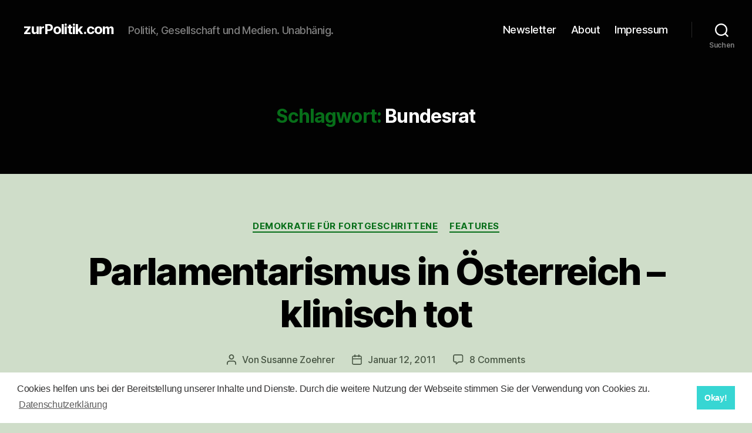

--- FILE ---
content_type: text/html; charset=UTF-8
request_url: https://zurpolitik.com/tag/bundesrat/
body_size: 16416
content:
<!DOCTYPE html>

<html class="no-js" lang="de">

	<head>

		<meta charset="UTF-8">
		<meta name="viewport" content="width=device-width, initial-scale=1.0">

		<link rel="profile" href="https://gmpg.org/xfn/11">

		<title>Bundesrat &#8211; zurPolitik.com</title>
<meta name='robots' content='max-image-preview:large' />
	<style>img:is([sizes="auto" i], [sizes^="auto," i]) { contain-intrinsic-size: 3000px 1500px }</style>
	<link rel="alternate" type="application/rss+xml" title="zurPolitik.com &raquo; Feed" href="https://zurpolitik.com/feed/" />
<link rel="alternate" type="application/rss+xml" title="zurPolitik.com &raquo; Kommentar-Feed" href="https://zurpolitik.com/comments/feed/" />
<link rel="alternate" type="application/rss+xml" title="zurPolitik.com &raquo; Schlagwort-Feed zu Bundesrat" href="https://zurpolitik.com/tag/bundesrat/feed/" />
<script>
window._wpemojiSettings = {"baseUrl":"https:\/\/s.w.org\/images\/core\/emoji\/16.0.1\/72x72\/","ext":".png","svgUrl":"https:\/\/s.w.org\/images\/core\/emoji\/16.0.1\/svg\/","svgExt":".svg","source":{"concatemoji":"https:\/\/zurpolitik.com\/wp-includes\/js\/wp-emoji-release.min.js?ver=6.8.3"}};
/*! This file is auto-generated */
!function(s,n){var o,i,e;function c(e){try{var t={supportTests:e,timestamp:(new Date).valueOf()};sessionStorage.setItem(o,JSON.stringify(t))}catch(e){}}function p(e,t,n){e.clearRect(0,0,e.canvas.width,e.canvas.height),e.fillText(t,0,0);var t=new Uint32Array(e.getImageData(0,0,e.canvas.width,e.canvas.height).data),a=(e.clearRect(0,0,e.canvas.width,e.canvas.height),e.fillText(n,0,0),new Uint32Array(e.getImageData(0,0,e.canvas.width,e.canvas.height).data));return t.every(function(e,t){return e===a[t]})}function u(e,t){e.clearRect(0,0,e.canvas.width,e.canvas.height),e.fillText(t,0,0);for(var n=e.getImageData(16,16,1,1),a=0;a<n.data.length;a++)if(0!==n.data[a])return!1;return!0}function f(e,t,n,a){switch(t){case"flag":return n(e,"\ud83c\udff3\ufe0f\u200d\u26a7\ufe0f","\ud83c\udff3\ufe0f\u200b\u26a7\ufe0f")?!1:!n(e,"\ud83c\udde8\ud83c\uddf6","\ud83c\udde8\u200b\ud83c\uddf6")&&!n(e,"\ud83c\udff4\udb40\udc67\udb40\udc62\udb40\udc65\udb40\udc6e\udb40\udc67\udb40\udc7f","\ud83c\udff4\u200b\udb40\udc67\u200b\udb40\udc62\u200b\udb40\udc65\u200b\udb40\udc6e\u200b\udb40\udc67\u200b\udb40\udc7f");case"emoji":return!a(e,"\ud83e\udedf")}return!1}function g(e,t,n,a){var r="undefined"!=typeof WorkerGlobalScope&&self instanceof WorkerGlobalScope?new OffscreenCanvas(300,150):s.createElement("canvas"),o=r.getContext("2d",{willReadFrequently:!0}),i=(o.textBaseline="top",o.font="600 32px Arial",{});return e.forEach(function(e){i[e]=t(o,e,n,a)}),i}function t(e){var t=s.createElement("script");t.src=e,t.defer=!0,s.head.appendChild(t)}"undefined"!=typeof Promise&&(o="wpEmojiSettingsSupports",i=["flag","emoji"],n.supports={everything:!0,everythingExceptFlag:!0},e=new Promise(function(e){s.addEventListener("DOMContentLoaded",e,{once:!0})}),new Promise(function(t){var n=function(){try{var e=JSON.parse(sessionStorage.getItem(o));if("object"==typeof e&&"number"==typeof e.timestamp&&(new Date).valueOf()<e.timestamp+604800&&"object"==typeof e.supportTests)return e.supportTests}catch(e){}return null}();if(!n){if("undefined"!=typeof Worker&&"undefined"!=typeof OffscreenCanvas&&"undefined"!=typeof URL&&URL.createObjectURL&&"undefined"!=typeof Blob)try{var e="postMessage("+g.toString()+"("+[JSON.stringify(i),f.toString(),p.toString(),u.toString()].join(",")+"));",a=new Blob([e],{type:"text/javascript"}),r=new Worker(URL.createObjectURL(a),{name:"wpTestEmojiSupports"});return void(r.onmessage=function(e){c(n=e.data),r.terminate(),t(n)})}catch(e){}c(n=g(i,f,p,u))}t(n)}).then(function(e){for(var t in e)n.supports[t]=e[t],n.supports.everything=n.supports.everything&&n.supports[t],"flag"!==t&&(n.supports.everythingExceptFlag=n.supports.everythingExceptFlag&&n.supports[t]);n.supports.everythingExceptFlag=n.supports.everythingExceptFlag&&!n.supports.flag,n.DOMReady=!1,n.readyCallback=function(){n.DOMReady=!0}}).then(function(){return e}).then(function(){var e;n.supports.everything||(n.readyCallback(),(e=n.source||{}).concatemoji?t(e.concatemoji):e.wpemoji&&e.twemoji&&(t(e.twemoji),t(e.wpemoji)))}))}((window,document),window._wpemojiSettings);
</script>
<style id='wp-emoji-styles-inline-css'>

	img.wp-smiley, img.emoji {
		display: inline !important;
		border: none !important;
		box-shadow: none !important;
		height: 1em !important;
		width: 1em !important;
		margin: 0 0.07em !important;
		vertical-align: -0.1em !important;
		background: none !important;
		padding: 0 !important;
	}
</style>
<link rel='stylesheet' id='wp-block-library-css' href='https://zurpolitik.com/wp-includes/css/dist/block-library/style.min.css?ver=6.8.3' media='all' />
<style id='classic-theme-styles-inline-css'>
/*! This file is auto-generated */
.wp-block-button__link{color:#fff;background-color:#32373c;border-radius:9999px;box-shadow:none;text-decoration:none;padding:calc(.667em + 2px) calc(1.333em + 2px);font-size:1.125em}.wp-block-file__button{background:#32373c;color:#fff;text-decoration:none}
</style>
<style id='global-styles-inline-css'>
:root{--wp--preset--aspect-ratio--square: 1;--wp--preset--aspect-ratio--4-3: 4/3;--wp--preset--aspect-ratio--3-4: 3/4;--wp--preset--aspect-ratio--3-2: 3/2;--wp--preset--aspect-ratio--2-3: 2/3;--wp--preset--aspect-ratio--16-9: 16/9;--wp--preset--aspect-ratio--9-16: 9/16;--wp--preset--color--black: #000000;--wp--preset--color--cyan-bluish-gray: #abb8c3;--wp--preset--color--white: #ffffff;--wp--preset--color--pale-pink: #f78da7;--wp--preset--color--vivid-red: #cf2e2e;--wp--preset--color--luminous-vivid-orange: #ff6900;--wp--preset--color--luminous-vivid-amber: #fcb900;--wp--preset--color--light-green-cyan: #7bdcb5;--wp--preset--color--vivid-green-cyan: #00d084;--wp--preset--color--pale-cyan-blue: #8ed1fc;--wp--preset--color--vivid-cyan-blue: #0693e3;--wp--preset--color--vivid-purple: #9b51e0;--wp--preset--color--accent: #076e19;--wp--preset--color--primary: #000000;--wp--preset--color--secondary: #475543;--wp--preset--color--subtle-background: #a5c19e;--wp--preset--color--background: #cfddc9;--wp--preset--gradient--vivid-cyan-blue-to-vivid-purple: linear-gradient(135deg,rgba(6,147,227,1) 0%,rgb(155,81,224) 100%);--wp--preset--gradient--light-green-cyan-to-vivid-green-cyan: linear-gradient(135deg,rgb(122,220,180) 0%,rgb(0,208,130) 100%);--wp--preset--gradient--luminous-vivid-amber-to-luminous-vivid-orange: linear-gradient(135deg,rgba(252,185,0,1) 0%,rgba(255,105,0,1) 100%);--wp--preset--gradient--luminous-vivid-orange-to-vivid-red: linear-gradient(135deg,rgba(255,105,0,1) 0%,rgb(207,46,46) 100%);--wp--preset--gradient--very-light-gray-to-cyan-bluish-gray: linear-gradient(135deg,rgb(238,238,238) 0%,rgb(169,184,195) 100%);--wp--preset--gradient--cool-to-warm-spectrum: linear-gradient(135deg,rgb(74,234,220) 0%,rgb(151,120,209) 20%,rgb(207,42,186) 40%,rgb(238,44,130) 60%,rgb(251,105,98) 80%,rgb(254,248,76) 100%);--wp--preset--gradient--blush-light-purple: linear-gradient(135deg,rgb(255,206,236) 0%,rgb(152,150,240) 100%);--wp--preset--gradient--blush-bordeaux: linear-gradient(135deg,rgb(254,205,165) 0%,rgb(254,45,45) 50%,rgb(107,0,62) 100%);--wp--preset--gradient--luminous-dusk: linear-gradient(135deg,rgb(255,203,112) 0%,rgb(199,81,192) 50%,rgb(65,88,208) 100%);--wp--preset--gradient--pale-ocean: linear-gradient(135deg,rgb(255,245,203) 0%,rgb(182,227,212) 50%,rgb(51,167,181) 100%);--wp--preset--gradient--electric-grass: linear-gradient(135deg,rgb(202,248,128) 0%,rgb(113,206,126) 100%);--wp--preset--gradient--midnight: linear-gradient(135deg,rgb(2,3,129) 0%,rgb(40,116,252) 100%);--wp--preset--font-size--small: 18px;--wp--preset--font-size--medium: 20px;--wp--preset--font-size--large: 26.25px;--wp--preset--font-size--x-large: 42px;--wp--preset--font-size--normal: 21px;--wp--preset--font-size--larger: 32px;--wp--preset--spacing--20: 0.44rem;--wp--preset--spacing--30: 0.67rem;--wp--preset--spacing--40: 1rem;--wp--preset--spacing--50: 1.5rem;--wp--preset--spacing--60: 2.25rem;--wp--preset--spacing--70: 3.38rem;--wp--preset--spacing--80: 5.06rem;--wp--preset--shadow--natural: 6px 6px 9px rgba(0, 0, 0, 0.2);--wp--preset--shadow--deep: 12px 12px 50px rgba(0, 0, 0, 0.4);--wp--preset--shadow--sharp: 6px 6px 0px rgba(0, 0, 0, 0.2);--wp--preset--shadow--outlined: 6px 6px 0px -3px rgba(255, 255, 255, 1), 6px 6px rgba(0, 0, 0, 1);--wp--preset--shadow--crisp: 6px 6px 0px rgba(0, 0, 0, 1);}:where(.is-layout-flex){gap: 0.5em;}:where(.is-layout-grid){gap: 0.5em;}body .is-layout-flex{display: flex;}.is-layout-flex{flex-wrap: wrap;align-items: center;}.is-layout-flex > :is(*, div){margin: 0;}body .is-layout-grid{display: grid;}.is-layout-grid > :is(*, div){margin: 0;}:where(.wp-block-columns.is-layout-flex){gap: 2em;}:where(.wp-block-columns.is-layout-grid){gap: 2em;}:where(.wp-block-post-template.is-layout-flex){gap: 1.25em;}:where(.wp-block-post-template.is-layout-grid){gap: 1.25em;}.has-black-color{color: var(--wp--preset--color--black) !important;}.has-cyan-bluish-gray-color{color: var(--wp--preset--color--cyan-bluish-gray) !important;}.has-white-color{color: var(--wp--preset--color--white) !important;}.has-pale-pink-color{color: var(--wp--preset--color--pale-pink) !important;}.has-vivid-red-color{color: var(--wp--preset--color--vivid-red) !important;}.has-luminous-vivid-orange-color{color: var(--wp--preset--color--luminous-vivid-orange) !important;}.has-luminous-vivid-amber-color{color: var(--wp--preset--color--luminous-vivid-amber) !important;}.has-light-green-cyan-color{color: var(--wp--preset--color--light-green-cyan) !important;}.has-vivid-green-cyan-color{color: var(--wp--preset--color--vivid-green-cyan) !important;}.has-pale-cyan-blue-color{color: var(--wp--preset--color--pale-cyan-blue) !important;}.has-vivid-cyan-blue-color{color: var(--wp--preset--color--vivid-cyan-blue) !important;}.has-vivid-purple-color{color: var(--wp--preset--color--vivid-purple) !important;}.has-black-background-color{background-color: var(--wp--preset--color--black) !important;}.has-cyan-bluish-gray-background-color{background-color: var(--wp--preset--color--cyan-bluish-gray) !important;}.has-white-background-color{background-color: var(--wp--preset--color--white) !important;}.has-pale-pink-background-color{background-color: var(--wp--preset--color--pale-pink) !important;}.has-vivid-red-background-color{background-color: var(--wp--preset--color--vivid-red) !important;}.has-luminous-vivid-orange-background-color{background-color: var(--wp--preset--color--luminous-vivid-orange) !important;}.has-luminous-vivid-amber-background-color{background-color: var(--wp--preset--color--luminous-vivid-amber) !important;}.has-light-green-cyan-background-color{background-color: var(--wp--preset--color--light-green-cyan) !important;}.has-vivid-green-cyan-background-color{background-color: var(--wp--preset--color--vivid-green-cyan) !important;}.has-pale-cyan-blue-background-color{background-color: var(--wp--preset--color--pale-cyan-blue) !important;}.has-vivid-cyan-blue-background-color{background-color: var(--wp--preset--color--vivid-cyan-blue) !important;}.has-vivid-purple-background-color{background-color: var(--wp--preset--color--vivid-purple) !important;}.has-black-border-color{border-color: var(--wp--preset--color--black) !important;}.has-cyan-bluish-gray-border-color{border-color: var(--wp--preset--color--cyan-bluish-gray) !important;}.has-white-border-color{border-color: var(--wp--preset--color--white) !important;}.has-pale-pink-border-color{border-color: var(--wp--preset--color--pale-pink) !important;}.has-vivid-red-border-color{border-color: var(--wp--preset--color--vivid-red) !important;}.has-luminous-vivid-orange-border-color{border-color: var(--wp--preset--color--luminous-vivid-orange) !important;}.has-luminous-vivid-amber-border-color{border-color: var(--wp--preset--color--luminous-vivid-amber) !important;}.has-light-green-cyan-border-color{border-color: var(--wp--preset--color--light-green-cyan) !important;}.has-vivid-green-cyan-border-color{border-color: var(--wp--preset--color--vivid-green-cyan) !important;}.has-pale-cyan-blue-border-color{border-color: var(--wp--preset--color--pale-cyan-blue) !important;}.has-vivid-cyan-blue-border-color{border-color: var(--wp--preset--color--vivid-cyan-blue) !important;}.has-vivid-purple-border-color{border-color: var(--wp--preset--color--vivid-purple) !important;}.has-vivid-cyan-blue-to-vivid-purple-gradient-background{background: var(--wp--preset--gradient--vivid-cyan-blue-to-vivid-purple) !important;}.has-light-green-cyan-to-vivid-green-cyan-gradient-background{background: var(--wp--preset--gradient--light-green-cyan-to-vivid-green-cyan) !important;}.has-luminous-vivid-amber-to-luminous-vivid-orange-gradient-background{background: var(--wp--preset--gradient--luminous-vivid-amber-to-luminous-vivid-orange) !important;}.has-luminous-vivid-orange-to-vivid-red-gradient-background{background: var(--wp--preset--gradient--luminous-vivid-orange-to-vivid-red) !important;}.has-very-light-gray-to-cyan-bluish-gray-gradient-background{background: var(--wp--preset--gradient--very-light-gray-to-cyan-bluish-gray) !important;}.has-cool-to-warm-spectrum-gradient-background{background: var(--wp--preset--gradient--cool-to-warm-spectrum) !important;}.has-blush-light-purple-gradient-background{background: var(--wp--preset--gradient--blush-light-purple) !important;}.has-blush-bordeaux-gradient-background{background: var(--wp--preset--gradient--blush-bordeaux) !important;}.has-luminous-dusk-gradient-background{background: var(--wp--preset--gradient--luminous-dusk) !important;}.has-pale-ocean-gradient-background{background: var(--wp--preset--gradient--pale-ocean) !important;}.has-electric-grass-gradient-background{background: var(--wp--preset--gradient--electric-grass) !important;}.has-midnight-gradient-background{background: var(--wp--preset--gradient--midnight) !important;}.has-small-font-size{font-size: var(--wp--preset--font-size--small) !important;}.has-medium-font-size{font-size: var(--wp--preset--font-size--medium) !important;}.has-large-font-size{font-size: var(--wp--preset--font-size--large) !important;}.has-x-large-font-size{font-size: var(--wp--preset--font-size--x-large) !important;}
:where(.wp-block-post-template.is-layout-flex){gap: 1.25em;}:where(.wp-block-post-template.is-layout-grid){gap: 1.25em;}
:where(.wp-block-columns.is-layout-flex){gap: 2em;}:where(.wp-block-columns.is-layout-grid){gap: 2em;}
:root :where(.wp-block-pullquote){font-size: 1.5em;line-height: 1.6;}
</style>
<link rel='stylesheet' id='mc4wp-form-basic-css' href='https://zurpolitik.com/wp-content/plugins/mailchimp-for-wp/assets/css/form-basic.css?ver=4.10.8' media='all' />
<link rel='stylesheet' id='twentytwenty-style-css' href='https://zurpolitik.com/wp-content/themes/twentytwenty/style.css?ver=2.9' media='all' />
<style id='twentytwenty-style-inline-css'>
.color-accent,.color-accent-hover:hover,.color-accent-hover:focus,:root .has-accent-color,.has-drop-cap:not(:focus):first-letter,.wp-block-button.is-style-outline,a { color: #076e19; }blockquote,.border-color-accent,.border-color-accent-hover:hover,.border-color-accent-hover:focus { border-color: #076e19; }button,.button,.faux-button,.wp-block-button__link,.wp-block-file .wp-block-file__button,input[type="button"],input[type="reset"],input[type="submit"],.bg-accent,.bg-accent-hover:hover,.bg-accent-hover:focus,:root .has-accent-background-color,.comment-reply-link { background-color: #076e19; }.fill-children-accent,.fill-children-accent * { fill: #076e19; }:root .has-background-color,button,.button,.faux-button,.wp-block-button__link,.wp-block-file__button,input[type="button"],input[type="reset"],input[type="submit"],.wp-block-button,.comment-reply-link,.has-background.has-primary-background-color:not(.has-text-color),.has-background.has-primary-background-color *:not(.has-text-color),.has-background.has-accent-background-color:not(.has-text-color),.has-background.has-accent-background-color *:not(.has-text-color) { color: #cfddc9; }:root .has-background-background-color { background-color: #cfddc9; }body,.entry-title a,:root .has-primary-color { color: #000000; }:root .has-primary-background-color { background-color: #000000; }cite,figcaption,.wp-caption-text,.post-meta,.entry-content .wp-block-archives li,.entry-content .wp-block-categories li,.entry-content .wp-block-latest-posts li,.wp-block-latest-comments__comment-date,.wp-block-latest-posts__post-date,.wp-block-embed figcaption,.wp-block-image figcaption,.wp-block-pullquote cite,.comment-metadata,.comment-respond .comment-notes,.comment-respond .logged-in-as,.pagination .dots,.entry-content hr:not(.has-background),hr.styled-separator,:root .has-secondary-color { color: #475543; }:root .has-secondary-background-color { background-color: #475543; }pre,fieldset,input,textarea,table,table *,hr { border-color: #a5c19e; }caption,code,code,kbd,samp,.wp-block-table.is-style-stripes tbody tr:nth-child(odd),:root .has-subtle-background-background-color { background-color: #a5c19e; }.wp-block-table.is-style-stripes { border-bottom-color: #a5c19e; }.wp-block-latest-posts.is-grid li { border-top-color: #a5c19e; }:root .has-subtle-background-color { color: #a5c19e; }body:not(.overlay-header) .primary-menu > li > a,body:not(.overlay-header) .primary-menu > li > .icon,.modal-menu a,.footer-menu a, .footer-widgets a:where(:not(.wp-block-button__link)),#site-footer .wp-block-button.is-style-outline,.wp-block-pullquote:before,.singular:not(.overlay-header) .entry-header a,.archive-header a,.header-footer-group .color-accent,.header-footer-group .color-accent-hover:hover { color: #108826; }.social-icons a,#site-footer button:not(.toggle),#site-footer .button,#site-footer .faux-button,#site-footer .wp-block-button__link,#site-footer .wp-block-file__button,#site-footer input[type="button"],#site-footer input[type="reset"],#site-footer input[type="submit"] { background-color: #108826; }.social-icons a,body:not(.overlay-header) .primary-menu ul,.header-footer-group button,.header-footer-group .button,.header-footer-group .faux-button,.header-footer-group .wp-block-button:not(.is-style-outline) .wp-block-button__link,.header-footer-group .wp-block-file__button,.header-footer-group input[type="button"],.header-footer-group input[type="reset"],.header-footer-group input[type="submit"] { color: #020202; }#site-header,.footer-nav-widgets-wrapper,#site-footer,.menu-modal,.menu-modal-inner,.search-modal-inner,.archive-header,.singular .entry-header,.singular .featured-media:before,.wp-block-pullquote:before { background-color: #020202; }.header-footer-group,body:not(.overlay-header) #site-header .toggle,.menu-modal .toggle { color: #ffffff; }body:not(.overlay-header) .primary-menu ul { background-color: #ffffff; }body:not(.overlay-header) .primary-menu > li > ul:after { border-bottom-color: #ffffff; }body:not(.overlay-header) .primary-menu ul ul:after { border-left-color: #ffffff; }.site-description,body:not(.overlay-header) .toggle-inner .toggle-text,.widget .post-date,.widget .rss-date,.widget_archive li,.widget_categories li,.widget cite,.widget_pages li,.widget_meta li,.widget_nav_menu li,.powered-by-wordpress,.footer-credits .privacy-policy,.to-the-top,.singular .entry-header .post-meta,.singular:not(.overlay-header) .entry-header .post-meta a { color: #7f7f7f; }.header-footer-group pre,.header-footer-group fieldset,.header-footer-group input,.header-footer-group textarea,.header-footer-group table,.header-footer-group table *,.footer-nav-widgets-wrapper,#site-footer,.menu-modal nav *,.footer-widgets-outer-wrapper,.footer-top { border-color: #262626; }.header-footer-group table caption,body:not(.overlay-header) .header-inner .toggle-wrapper::before { background-color: #262626; }
</style>
<link rel='stylesheet' id='twentytwenty-fonts-css' href='https://zurpolitik.com/wp-content/themes/twentytwenty/assets/css/font-inter.css?ver=2.9' media='all' />
<link rel='stylesheet' id='twentytwenty-print-style-css' href='https://zurpolitik.com/wp-content/themes/twentytwenty/print.css?ver=2.9' media='print' />
<link rel='stylesheet' id='cookieconsent-css' href='https://zurpolitik.com/wp-content/plugins/ga-germanized/assets/css/cookieconsent.css?ver=3.1.1' media='all' />
<script src="https://zurpolitik.com/wp-content/themes/twentytwenty/assets/js/index.js?ver=2.9" id="twentytwenty-js-js" defer data-wp-strategy="defer"></script>
<script src="https://zurpolitik.com/wp-includes/js/jquery/jquery.min.js?ver=3.7.1" id="jquery-core-js"></script>
<script src="https://zurpolitik.com/wp-includes/js/jquery/jquery-migrate.min.js?ver=3.4.1" id="jquery-migrate-js"></script>
<link rel="https://api.w.org/" href="https://zurpolitik.com/wp-json/" /><link rel="alternate" title="JSON" type="application/json" href="https://zurpolitik.com/wp-json/wp/v2/tags/841" /><link rel="EditURI" type="application/rsd+xml" title="RSD" href="https://zurpolitik.com/xmlrpc.php?rsd" />
<meta name="generator" content="WordPress 6.8.3" />
<script async src="https://www.googletagmanager.com/gtag/js?id=UA-4249881-1"></script><script>
				window.dataLayer = window.dataLayer || [];
				function gtag(){dataLayer.push(arguments);}
				gtag('js', new Date());gtag('config', 'UA-4249881-1', {"anonymize_ip":true,"allow_display_features":false,"link_attribution":false});</script>	<script>document.documentElement.className = document.documentElement.className.replace( 'no-js', 'js' );</script>
	<style>.recentcomments a{display:inline !important;padding:0 !important;margin:0 !important;}</style><style id="custom-background-css">
body.custom-background { background-color: #cfddc9; }
</style>
	
	</head>

	<body class="archive tag tag-bundesrat tag-841 custom-background wp-embed-responsive wp-theme-twentytwenty enable-search-modal has-no-pagination showing-comments show-avatars footer-top-visible">


		<a class="skip-link screen-reader-text" href="#site-content">Zum Inhalt springen</a>
		<header id="site-header" class="header-footer-group">

			<div class="header-inner section-inner">

				<div class="header-titles-wrapper">

					
						<button class="toggle search-toggle mobile-search-toggle" data-toggle-target=".search-modal" data-toggle-body-class="showing-search-modal" data-set-focus=".search-modal .search-field" aria-expanded="false">
							<span class="toggle-inner">
								<span class="toggle-icon">
									<svg class="svg-icon" aria-hidden="true" role="img" focusable="false" xmlns="http://www.w3.org/2000/svg" width="23" height="23" viewBox="0 0 23 23"><path d="M38.710696,48.0601792 L43,52.3494831 L41.3494831,54 L37.0601792,49.710696 C35.2632422,51.1481185 32.9839107,52.0076499 30.5038249,52.0076499 C24.7027226,52.0076499 20,47.3049272 20,41.5038249 C20,35.7027226 24.7027226,31 30.5038249,31 C36.3049272,31 41.0076499,35.7027226 41.0076499,41.5038249 C41.0076499,43.9839107 40.1481185,46.2632422 38.710696,48.0601792 Z M36.3875844,47.1716785 C37.8030221,45.7026647 38.6734666,43.7048964 38.6734666,41.5038249 C38.6734666,36.9918565 35.0157934,33.3341833 30.5038249,33.3341833 C25.9918565,33.3341833 22.3341833,36.9918565 22.3341833,41.5038249 C22.3341833,46.0157934 25.9918565,49.6734666 30.5038249,49.6734666 C32.7048964,49.6734666 34.7026647,48.8030221 36.1716785,47.3875844 C36.2023931,47.347638 36.2360451,47.3092237 36.2726343,47.2726343 C36.3092237,47.2360451 36.347638,47.2023931 36.3875844,47.1716785 Z" transform="translate(-20 -31)" /></svg>								</span>
								<span class="toggle-text">Suchen</span>
							</span>
						</button><!-- .search-toggle -->

					
					<div class="header-titles">

						<div class="site-title faux-heading"><a href="https://zurpolitik.com/" rel="home">zurPolitik.com</a></div><div class="site-description">Politik, Gesellschaft und Medien. Unabhänig.</div><!-- .site-description -->
					</div><!-- .header-titles -->

					<button class="toggle nav-toggle mobile-nav-toggle" data-toggle-target=".menu-modal"  data-toggle-body-class="showing-menu-modal" aria-expanded="false" data-set-focus=".close-nav-toggle">
						<span class="toggle-inner">
							<span class="toggle-icon">
								<svg class="svg-icon" aria-hidden="true" role="img" focusable="false" xmlns="http://www.w3.org/2000/svg" width="26" height="7" viewBox="0 0 26 7"><path fill-rule="evenodd" d="M332.5,45 C330.567003,45 329,43.4329966 329,41.5 C329,39.5670034 330.567003,38 332.5,38 C334.432997,38 336,39.5670034 336,41.5 C336,43.4329966 334.432997,45 332.5,45 Z M342,45 C340.067003,45 338.5,43.4329966 338.5,41.5 C338.5,39.5670034 340.067003,38 342,38 C343.932997,38 345.5,39.5670034 345.5,41.5 C345.5,43.4329966 343.932997,45 342,45 Z M351.5,45 C349.567003,45 348,43.4329966 348,41.5 C348,39.5670034 349.567003,38 351.5,38 C353.432997,38 355,39.5670034 355,41.5 C355,43.4329966 353.432997,45 351.5,45 Z" transform="translate(-329 -38)" /></svg>							</span>
							<span class="toggle-text">Menü</span>
						</span>
					</button><!-- .nav-toggle -->

				</div><!-- .header-titles-wrapper -->

				<div class="header-navigation-wrapper">

					
							<nav class="primary-menu-wrapper" aria-label="Horizontal">

								<ul class="primary-menu reset-list-style">

								<li id="menu-item-11724" class="menu-item menu-item-type-post_type menu-item-object-page menu-item-11724"><a href="https://zurpolitik.com/newsletter/">Newsletter</a></li>
<li id="menu-item-11074" class="menu-item menu-item-type-post_type menu-item-object-page menu-item-11074"><a href="https://zurpolitik.com/uber-uns/">About</a></li>
<li id="menu-item-11075" class="menu-item menu-item-type-post_type menu-item-object-page menu-item-11075"><a href="https://zurpolitik.com/impressum/">Impressum</a></li>

								</ul>

							</nav><!-- .primary-menu-wrapper -->

						
						<div class="header-toggles hide-no-js">

						
							<div class="toggle-wrapper search-toggle-wrapper">

								<button class="toggle search-toggle desktop-search-toggle" data-toggle-target=".search-modal" data-toggle-body-class="showing-search-modal" data-set-focus=".search-modal .search-field" aria-expanded="false">
									<span class="toggle-inner">
										<svg class="svg-icon" aria-hidden="true" role="img" focusable="false" xmlns="http://www.w3.org/2000/svg" width="23" height="23" viewBox="0 0 23 23"><path d="M38.710696,48.0601792 L43,52.3494831 L41.3494831,54 L37.0601792,49.710696 C35.2632422,51.1481185 32.9839107,52.0076499 30.5038249,52.0076499 C24.7027226,52.0076499 20,47.3049272 20,41.5038249 C20,35.7027226 24.7027226,31 30.5038249,31 C36.3049272,31 41.0076499,35.7027226 41.0076499,41.5038249 C41.0076499,43.9839107 40.1481185,46.2632422 38.710696,48.0601792 Z M36.3875844,47.1716785 C37.8030221,45.7026647 38.6734666,43.7048964 38.6734666,41.5038249 C38.6734666,36.9918565 35.0157934,33.3341833 30.5038249,33.3341833 C25.9918565,33.3341833 22.3341833,36.9918565 22.3341833,41.5038249 C22.3341833,46.0157934 25.9918565,49.6734666 30.5038249,49.6734666 C32.7048964,49.6734666 34.7026647,48.8030221 36.1716785,47.3875844 C36.2023931,47.347638 36.2360451,47.3092237 36.2726343,47.2726343 C36.3092237,47.2360451 36.347638,47.2023931 36.3875844,47.1716785 Z" transform="translate(-20 -31)" /></svg>										<span class="toggle-text">Suchen</span>
									</span>
								</button><!-- .search-toggle -->

							</div>

							
						</div><!-- .header-toggles -->
						
				</div><!-- .header-navigation-wrapper -->

			</div><!-- .header-inner -->

			<div class="search-modal cover-modal header-footer-group" data-modal-target-string=".search-modal" role="dialog" aria-modal="true" aria-label="Suche">

	<div class="search-modal-inner modal-inner">

		<div class="section-inner">

			<form role="search" aria-label="Suche nach:" method="get" class="search-form" action="https://zurpolitik.com/">
	<label for="search-form-1">
		<span class="screen-reader-text">
			Suche nach:		</span>
		<input type="search" id="search-form-1" class="search-field" placeholder="Suchen …" value="" name="s" />
	</label>
	<input type="submit" class="search-submit" value="Suchen" />
</form>

			<button class="toggle search-untoggle close-search-toggle fill-children-current-color" data-toggle-target=".search-modal" data-toggle-body-class="showing-search-modal" data-set-focus=".search-modal .search-field">
				<span class="screen-reader-text">
					Suche schließen				</span>
				<svg class="svg-icon" aria-hidden="true" role="img" focusable="false" xmlns="http://www.w3.org/2000/svg" width="16" height="16" viewBox="0 0 16 16"><polygon fill="" fill-rule="evenodd" points="6.852 7.649 .399 1.195 1.445 .149 7.899 6.602 14.352 .149 15.399 1.195 8.945 7.649 15.399 14.102 14.352 15.149 7.899 8.695 1.445 15.149 .399 14.102" /></svg>			</button><!-- .search-toggle -->

		</div><!-- .section-inner -->

	</div><!-- .search-modal-inner -->

</div><!-- .menu-modal -->

		</header><!-- #site-header -->

		
<div class="menu-modal cover-modal header-footer-group" data-modal-target-string=".menu-modal">

	<div class="menu-modal-inner modal-inner">

		<div class="menu-wrapper section-inner">

			<div class="menu-top">

				<button class="toggle close-nav-toggle fill-children-current-color" data-toggle-target=".menu-modal" data-toggle-body-class="showing-menu-modal" data-set-focus=".menu-modal">
					<span class="toggle-text">Menü schließen</span>
					<svg class="svg-icon" aria-hidden="true" role="img" focusable="false" xmlns="http://www.w3.org/2000/svg" width="16" height="16" viewBox="0 0 16 16"><polygon fill="" fill-rule="evenodd" points="6.852 7.649 .399 1.195 1.445 .149 7.899 6.602 14.352 .149 15.399 1.195 8.945 7.649 15.399 14.102 14.352 15.149 7.899 8.695 1.445 15.149 .399 14.102" /></svg>				</button><!-- .nav-toggle -->

				
					<nav class="mobile-menu" aria-label="Mobile">

						<ul class="modal-menu reset-list-style">

						<li class="menu-item menu-item-type-post_type menu-item-object-page menu-item-11724"><div class="ancestor-wrapper"><a href="https://zurpolitik.com/newsletter/">Newsletter</a></div><!-- .ancestor-wrapper --></li>
<li class="menu-item menu-item-type-post_type menu-item-object-page menu-item-11074"><div class="ancestor-wrapper"><a href="https://zurpolitik.com/uber-uns/">About</a></div><!-- .ancestor-wrapper --></li>
<li class="menu-item menu-item-type-post_type menu-item-object-page menu-item-11075"><div class="ancestor-wrapper"><a href="https://zurpolitik.com/impressum/">Impressum</a></div><!-- .ancestor-wrapper --></li>

						</ul>

					</nav>

					
			</div><!-- .menu-top -->

			<div class="menu-bottom">

				
			</div><!-- .menu-bottom -->

		</div><!-- .menu-wrapper -->

	</div><!-- .menu-modal-inner -->

</div><!-- .menu-modal -->

<main id="site-content">

	
		<header class="archive-header has-text-align-center header-footer-group">

			<div class="archive-header-inner section-inner medium">

									<h1 class="archive-title"><span class="color-accent">Schlagwort:</span> <span>Bundesrat</span></h1>
				
				
			</div><!-- .archive-header-inner -->

		</header><!-- .archive-header -->

		
<article class="post-7496 post type-post status-publish format-standard hentry category-fortgeschrittenedemokratie category-features tag-bundesrat tag-nationalrat tag-parlamentarismus tag-wahlrechtsreform" id="post-7496">

	
<header class="entry-header has-text-align-center">

	<div class="entry-header-inner section-inner medium">

		
			<div class="entry-categories">
				<span class="screen-reader-text">
					Kategorien				</span>
				<div class="entry-categories-inner">
					<a href="https://zurpolitik.com/category/blog/kolumnen/fortgeschrittenedemokratie/" rel="category tag">Demokratie für Fortgeschrittene</a> <a href="https://zurpolitik.com/category/blog/features/" rel="category tag">Features</a>				</div><!-- .entry-categories-inner -->
			</div><!-- .entry-categories -->

			<h2 class="entry-title heading-size-1"><a href="https://zurpolitik.com/parlamentarismus/">Parlamentarismus in Österreich &#8211; klinisch tot</a></h2>
		<div class="post-meta-wrapper post-meta-single post-meta-single-top">

			<ul class="post-meta">

									<li class="post-author meta-wrapper">
						<span class="meta-icon">
							<span class="screen-reader-text">
								Beitragsautor							</span>
							<svg class="svg-icon" aria-hidden="true" role="img" focusable="false" xmlns="http://www.w3.org/2000/svg" width="18" height="20" viewBox="0 0 18 20"><path fill="" d="M18,19 C18,19.5522847 17.5522847,20 17,20 C16.4477153,20 16,19.5522847 16,19 L16,17 C16,15.3431458 14.6568542,14 13,14 L5,14 C3.34314575,14 2,15.3431458 2,17 L2,19 C2,19.5522847 1.55228475,20 1,20 C0.44771525,20 0,19.5522847 0,19 L0,17 C0,14.2385763 2.23857625,12 5,12 L13,12 C15.7614237,12 18,14.2385763 18,17 L18,19 Z M9,10 C6.23857625,10 4,7.76142375 4,5 C4,2.23857625 6.23857625,0 9,0 C11.7614237,0 14,2.23857625 14,5 C14,7.76142375 11.7614237,10 9,10 Z M9,8 C10.6568542,8 12,6.65685425 12,5 C12,3.34314575 10.6568542,2 9,2 C7.34314575,2 6,3.34314575 6,5 C6,6.65685425 7.34314575,8 9,8 Z" /></svg>						</span>
						<span class="meta-text">
							Von <a href="https://zurpolitik.com/author/susanne-zoehrer/">Susanne Zoehrer</a>						</span>
					</li>
										<li class="post-date meta-wrapper">
						<span class="meta-icon">
							<span class="screen-reader-text">
								Veröffentlichungsdatum							</span>
							<svg class="svg-icon" aria-hidden="true" role="img" focusable="false" xmlns="http://www.w3.org/2000/svg" width="18" height="19" viewBox="0 0 18 19"><path fill="" d="M4.60069444,4.09375 L3.25,4.09375 C2.47334957,4.09375 1.84375,4.72334957 1.84375,5.5 L1.84375,7.26736111 L16.15625,7.26736111 L16.15625,5.5 C16.15625,4.72334957 15.5266504,4.09375 14.75,4.09375 L13.3993056,4.09375 L13.3993056,4.55555556 C13.3993056,5.02154581 13.0215458,5.39930556 12.5555556,5.39930556 C12.0895653,5.39930556 11.7118056,5.02154581 11.7118056,4.55555556 L11.7118056,4.09375 L6.28819444,4.09375 L6.28819444,4.55555556 C6.28819444,5.02154581 5.9104347,5.39930556 5.44444444,5.39930556 C4.97845419,5.39930556 4.60069444,5.02154581 4.60069444,4.55555556 L4.60069444,4.09375 Z M6.28819444,2.40625 L11.7118056,2.40625 L11.7118056,1 C11.7118056,0.534009742 12.0895653,0.15625 12.5555556,0.15625 C13.0215458,0.15625 13.3993056,0.534009742 13.3993056,1 L13.3993056,2.40625 L14.75,2.40625 C16.4586309,2.40625 17.84375,3.79136906 17.84375,5.5 L17.84375,15.875 C17.84375,17.5836309 16.4586309,18.96875 14.75,18.96875 L3.25,18.96875 C1.54136906,18.96875 0.15625,17.5836309 0.15625,15.875 L0.15625,5.5 C0.15625,3.79136906 1.54136906,2.40625 3.25,2.40625 L4.60069444,2.40625 L4.60069444,1 C4.60069444,0.534009742 4.97845419,0.15625 5.44444444,0.15625 C5.9104347,0.15625 6.28819444,0.534009742 6.28819444,1 L6.28819444,2.40625 Z M1.84375,8.95486111 L1.84375,15.875 C1.84375,16.6516504 2.47334957,17.28125 3.25,17.28125 L14.75,17.28125 C15.5266504,17.28125 16.15625,16.6516504 16.15625,15.875 L16.15625,8.95486111 L1.84375,8.95486111 Z" /></svg>						</span>
						<span class="meta-text">
							<a href="https://zurpolitik.com/parlamentarismus/">Januar 12, 2011</a>
						</span>
					</li>
										<li class="post-comment-link meta-wrapper">
						<span class="meta-icon">
							<svg class="svg-icon" aria-hidden="true" role="img" focusable="false" xmlns="http://www.w3.org/2000/svg" width="19" height="19" viewBox="0 0 19 19"><path d="M9.43016863,13.2235931 C9.58624731,13.094699 9.7823475,13.0241935 9.98476849,13.0241935 L15.0564516,13.0241935 C15.8581553,13.0241935 16.5080645,12.3742843 16.5080645,11.5725806 L16.5080645,3.44354839 C16.5080645,2.64184472 15.8581553,1.99193548 15.0564516,1.99193548 L3.44354839,1.99193548 C2.64184472,1.99193548 1.99193548,2.64184472 1.99193548,3.44354839 L1.99193548,11.5725806 C1.99193548,12.3742843 2.64184472,13.0241935 3.44354839,13.0241935 L5.76612903,13.0241935 C6.24715123,13.0241935 6.63709677,13.4141391 6.63709677,13.8951613 L6.63709677,15.5301903 L9.43016863,13.2235931 Z M3.44354839,14.766129 C1.67980032,14.766129 0.25,13.3363287 0.25,11.5725806 L0.25,3.44354839 C0.25,1.67980032 1.67980032,0.25 3.44354839,0.25 L15.0564516,0.25 C16.8201997,0.25 18.25,1.67980032 18.25,3.44354839 L18.25,11.5725806 C18.25,13.3363287 16.8201997,14.766129 15.0564516,14.766129 L10.2979143,14.766129 L6.32072889,18.0506004 C5.75274472,18.5196577 4.89516129,18.1156602 4.89516129,17.3790323 L4.89516129,14.766129 L3.44354839,14.766129 Z" /></svg>						</span>
						<span class="meta-text">
							<a href="https://zurpolitik.com/parlamentarismus/#comments"><span class="dsq-postid" data-dsqidentifier="7496 http://zurpolitik.com/?p=7496">10 Kommentare<span class="screen-reader-text"> zu Parlamentarismus in Österreich &#8211; klinisch tot</span></span></a>						</span>
					</li>
					
			</ul><!-- .post-meta -->

		</div><!-- .post-meta-wrapper -->

		
	</div><!-- .entry-header-inner -->

</header><!-- .entry-header -->

	<div class="post-inner thin ">

		<div class="entry-content">

			<p>Österreich ist eine <a href="https://de.wikipedia.org/wiki/Parlamentarische_Republik" target="_blank">parlamentarische Republik</a>.</p>
<p>Dass gerade das Parlament in dieser Staatsform explizite Erwähnung findet, kommt nicht von ungefähr, es stellt dadurch sozusagen die Kontrolle der Regierung dar. Sollte es zumindest, denn in Österreich gibt es das Parlament als demokratische Kraft in jüngster Zeit bestenfalls in der Theorie.</p>
<p>Die Ursachen dafür sind vielfältig und lassen sich mit Sicherheit nicht auf einzelne Faktoren reduzieren, aber dass hierzulande immer gerne ein bisserl was auch außerhalb des demokratischen Rahmens geht, beweist allein die Existenz und der Einfluss der <a href="https://de.wikipedia.org/wiki/Sozialpartnerschaft#Kritik_an_der_.C3.B6sterreichischen_Sozialpartnerschaft" target="_blank">Sozialpartnerschaft</a>. </p>
<div class="read-more-button-wrap"><a href="https://zurpolitik.com/parlamentarismus/#more-7496" class="more-link"><span class="faux-button">Weiterlesen</span> <span class="screen-reader-text">&#8222;Parlamentarismus in Österreich &#8211; klinisch tot&#8220;</span></a></div>

		</div><!-- .entry-content -->

	</div><!-- .post-inner -->

	<div class="section-inner">
		
		<div class="post-meta-wrapper post-meta-single post-meta-single-bottom">

			<ul class="post-meta">

									<li class="post-tags meta-wrapper">
						<span class="meta-icon">
							<span class="screen-reader-text">
								Schlagwörter							</span>
							<svg class="svg-icon" aria-hidden="true" role="img" focusable="false" xmlns="http://www.w3.org/2000/svg" width="18" height="18" viewBox="0 0 18 18"><path fill="" d="M15.4496399,8.42490555 L8.66109799,1.63636364 L1.63636364,1.63636364 L1.63636364,8.66081885 L8.42522727,15.44178 C8.57869221,15.5954158 8.78693789,15.6817418 9.00409091,15.6817418 C9.22124393,15.6817418 9.42948961,15.5954158 9.58327627,15.4414581 L15.4486339,9.57610048 C15.7651495,9.25692435 15.7649133,8.74206554 15.4496399,8.42490555 Z M16.6084423,10.7304545 L10.7406818,16.59822 C10.280287,17.0591273 9.65554997,17.3181054 9.00409091,17.3181054 C8.35263185,17.3181054 7.72789481,17.0591273 7.26815877,16.5988788 L0.239976954,9.57887876 C0.0863319284,9.4254126 0,9.21716044 0,9 L0,0.818181818 C0,0.366312477 0.366312477,0 0.818181818,0 L9,0 C9.21699531,0 9.42510306,0.0862010512 9.57854191,0.239639906 L16.6084423,7.26954545 C17.5601275,8.22691012 17.5601275,9.77308988 16.6084423,10.7304545 Z M5,6 C4.44771525,6 4,5.55228475 4,5 C4,4.44771525 4.44771525,4 5,4 C5.55228475,4 6,4.44771525 6,5 C6,5.55228475 5.55228475,6 5,6 Z" /></svg>						</span>
						<span class="meta-text">
							<a href="https://zurpolitik.com/tag/bundesrat/" rel="tag">Bundesrat</a>, <a href="https://zurpolitik.com/tag/nationalrat/" rel="tag">Nationalrat</a>, <a href="https://zurpolitik.com/tag/parlamentarismus/" rel="tag">Parlamentarismus</a>, <a href="https://zurpolitik.com/tag/wahlrechtsreform/" rel="tag">Wahlrechtsreform</a>						</span>
					</li>
					
			</ul><!-- .post-meta -->

		</div><!-- .post-meta-wrapper -->

		
	</div><!-- .section-inner -->

	
</article><!-- .post -->
<hr class="post-separator styled-separator is-style-wide section-inner" aria-hidden="true" />
<article class="post-4293 post type-post status-publish format-standard hentry category-fortgeschrittenedemokratie category-features tag-bundesrat tag-staatsreform tag-verwaltungsreform" id="post-4293">

	
<header class="entry-header has-text-align-center">

	<div class="entry-header-inner section-inner medium">

		
			<div class="entry-categories">
				<span class="screen-reader-text">
					Kategorien				</span>
				<div class="entry-categories-inner">
					<a href="https://zurpolitik.com/category/blog/kolumnen/fortgeschrittenedemokratie/" rel="category tag">Demokratie für Fortgeschrittene</a> <a href="https://zurpolitik.com/category/blog/features/" rel="category tag">Features</a>				</div><!-- .entry-categories-inner -->
			</div><!-- .entry-categories -->

			<h2 class="entry-title heading-size-1"><a href="https://zurpolitik.com/gnadenhof-bundesrat/">Gnadenhof Bundesrat</a></h2>
		<div class="post-meta-wrapper post-meta-single post-meta-single-top">

			<ul class="post-meta">

									<li class="post-author meta-wrapper">
						<span class="meta-icon">
							<span class="screen-reader-text">
								Beitragsautor							</span>
							<svg class="svg-icon" aria-hidden="true" role="img" focusable="false" xmlns="http://www.w3.org/2000/svg" width="18" height="20" viewBox="0 0 18 20"><path fill="" d="M18,19 C18,19.5522847 17.5522847,20 17,20 C16.4477153,20 16,19.5522847 16,19 L16,17 C16,15.3431458 14.6568542,14 13,14 L5,14 C3.34314575,14 2,15.3431458 2,17 L2,19 C2,19.5522847 1.55228475,20 1,20 C0.44771525,20 0,19.5522847 0,19 L0,17 C0,14.2385763 2.23857625,12 5,12 L13,12 C15.7614237,12 18,14.2385763 18,17 L18,19 Z M9,10 C6.23857625,10 4,7.76142375 4,5 C4,2.23857625 6.23857625,0 9,0 C11.7614237,0 14,2.23857625 14,5 C14,7.76142375 11.7614237,10 9,10 Z M9,8 C10.6568542,8 12,6.65685425 12,5 C12,3.34314575 10.6568542,2 9,2 C7.34314575,2 6,3.34314575 6,5 C6,6.65685425 7.34314575,8 9,8 Z" /></svg>						</span>
						<span class="meta-text">
							Von <a href="https://zurpolitik.com/author/susanne-zoehrer/">Susanne Zoehrer</a>						</span>
					</li>
										<li class="post-date meta-wrapper">
						<span class="meta-icon">
							<span class="screen-reader-text">
								Veröffentlichungsdatum							</span>
							<svg class="svg-icon" aria-hidden="true" role="img" focusable="false" xmlns="http://www.w3.org/2000/svg" width="18" height="19" viewBox="0 0 18 19"><path fill="" d="M4.60069444,4.09375 L3.25,4.09375 C2.47334957,4.09375 1.84375,4.72334957 1.84375,5.5 L1.84375,7.26736111 L16.15625,7.26736111 L16.15625,5.5 C16.15625,4.72334957 15.5266504,4.09375 14.75,4.09375 L13.3993056,4.09375 L13.3993056,4.55555556 C13.3993056,5.02154581 13.0215458,5.39930556 12.5555556,5.39930556 C12.0895653,5.39930556 11.7118056,5.02154581 11.7118056,4.55555556 L11.7118056,4.09375 L6.28819444,4.09375 L6.28819444,4.55555556 C6.28819444,5.02154581 5.9104347,5.39930556 5.44444444,5.39930556 C4.97845419,5.39930556 4.60069444,5.02154581 4.60069444,4.55555556 L4.60069444,4.09375 Z M6.28819444,2.40625 L11.7118056,2.40625 L11.7118056,1 C11.7118056,0.534009742 12.0895653,0.15625 12.5555556,0.15625 C13.0215458,0.15625 13.3993056,0.534009742 13.3993056,1 L13.3993056,2.40625 L14.75,2.40625 C16.4586309,2.40625 17.84375,3.79136906 17.84375,5.5 L17.84375,15.875 C17.84375,17.5836309 16.4586309,18.96875 14.75,18.96875 L3.25,18.96875 C1.54136906,18.96875 0.15625,17.5836309 0.15625,15.875 L0.15625,5.5 C0.15625,3.79136906 1.54136906,2.40625 3.25,2.40625 L4.60069444,2.40625 L4.60069444,1 C4.60069444,0.534009742 4.97845419,0.15625 5.44444444,0.15625 C5.9104347,0.15625 6.28819444,0.534009742 6.28819444,1 L6.28819444,2.40625 Z M1.84375,8.95486111 L1.84375,15.875 C1.84375,16.6516504 2.47334957,17.28125 3.25,17.28125 L14.75,17.28125 C15.5266504,17.28125 16.15625,16.6516504 16.15625,15.875 L16.15625,8.95486111 L1.84375,8.95486111 Z" /></svg>						</span>
						<span class="meta-text">
							<a href="https://zurpolitik.com/gnadenhof-bundesrat/">April 28, 2010</a>
						</span>
					</li>
										<li class="post-comment-link meta-wrapper">
						<span class="meta-icon">
							<svg class="svg-icon" aria-hidden="true" role="img" focusable="false" xmlns="http://www.w3.org/2000/svg" width="19" height="19" viewBox="0 0 19 19"><path d="M9.43016863,13.2235931 C9.58624731,13.094699 9.7823475,13.0241935 9.98476849,13.0241935 L15.0564516,13.0241935 C15.8581553,13.0241935 16.5080645,12.3742843 16.5080645,11.5725806 L16.5080645,3.44354839 C16.5080645,2.64184472 15.8581553,1.99193548 15.0564516,1.99193548 L3.44354839,1.99193548 C2.64184472,1.99193548 1.99193548,2.64184472 1.99193548,3.44354839 L1.99193548,11.5725806 C1.99193548,12.3742843 2.64184472,13.0241935 3.44354839,13.0241935 L5.76612903,13.0241935 C6.24715123,13.0241935 6.63709677,13.4141391 6.63709677,13.8951613 L6.63709677,15.5301903 L9.43016863,13.2235931 Z M3.44354839,14.766129 C1.67980032,14.766129 0.25,13.3363287 0.25,11.5725806 L0.25,3.44354839 C0.25,1.67980032 1.67980032,0.25 3.44354839,0.25 L15.0564516,0.25 C16.8201997,0.25 18.25,1.67980032 18.25,3.44354839 L18.25,11.5725806 C18.25,13.3363287 16.8201997,14.766129 15.0564516,14.766129 L10.2979143,14.766129 L6.32072889,18.0506004 C5.75274472,18.5196577 4.89516129,18.1156602 4.89516129,17.3790323 L4.89516129,14.766129 L3.44354839,14.766129 Z" /></svg>						</span>
						<span class="meta-text">
							<a href="https://zurpolitik.com/gnadenhof-bundesrat/#comments"><span class="dsq-postid" data-dsqidentifier="4293 http://zurpolitik.com/?p=4293">9 Kommentare<span class="screen-reader-text"> zu Gnadenhof Bundesrat</span></span></a>						</span>
					</li>
					
			</ul><!-- .post-meta -->

		</div><!-- .post-meta-wrapper -->

		
	</div><!-- .entry-header-inner -->

</header><!-- .entry-header -->

	<div class="post-inner thin ">

		<div class="entry-content">

			<p>Josef Pröll teilte mir gestern in einem Inserat mit, dass<em> ich</em> 23.901 Euro Schulden hätte und dass <em>wir</em> jetzt sparen müssten. Interessanterweise ist mir kurz darauf eingefallen, dass selbiger J. Pröll und seine Partei die letzten x-Jahre dafür mitverantwortlich waren, dass <em>ich</em> einen derartigen Schuldenberg überhaupt anhäufen konnte und ich erinnerte mich auch an seine jüngste Bewerbungsrede um das Bundeskanzleramt, wo er folgendes zum Besten gab:</p>
<blockquote><p>&#8222;Wir müssen ausgabenseitig sparen, daher ist die Verwaltungsreform ein zentrales Vorhaben&#8220;</p></blockquote>
<p>Herr Pröll meinte zudem, er würde zu dieser Verwaltungsreform in einer Art Konklave so lange verhandeln lassen bis weißer Rauch aufstiege. Bestens. Ich erlaube mir also im heutigen Eintrag, die dringend nötige Reform einer demokratischen Institution anzuregen, nämlich die des Bundesrates. </p>
<div class="read-more-button-wrap"><a href="https://zurpolitik.com/gnadenhof-bundesrat/#more-4293" class="more-link"><span class="faux-button">Weiterlesen</span> <span class="screen-reader-text">&#8222;Gnadenhof Bundesrat&#8220;</span></a></div>

		</div><!-- .entry-content -->

	</div><!-- .post-inner -->

	<div class="section-inner">
		
		<div class="post-meta-wrapper post-meta-single post-meta-single-bottom">

			<ul class="post-meta">

									<li class="post-tags meta-wrapper">
						<span class="meta-icon">
							<span class="screen-reader-text">
								Schlagwörter							</span>
							<svg class="svg-icon" aria-hidden="true" role="img" focusable="false" xmlns="http://www.w3.org/2000/svg" width="18" height="18" viewBox="0 0 18 18"><path fill="" d="M15.4496399,8.42490555 L8.66109799,1.63636364 L1.63636364,1.63636364 L1.63636364,8.66081885 L8.42522727,15.44178 C8.57869221,15.5954158 8.78693789,15.6817418 9.00409091,15.6817418 C9.22124393,15.6817418 9.42948961,15.5954158 9.58327627,15.4414581 L15.4486339,9.57610048 C15.7651495,9.25692435 15.7649133,8.74206554 15.4496399,8.42490555 Z M16.6084423,10.7304545 L10.7406818,16.59822 C10.280287,17.0591273 9.65554997,17.3181054 9.00409091,17.3181054 C8.35263185,17.3181054 7.72789481,17.0591273 7.26815877,16.5988788 L0.239976954,9.57887876 C0.0863319284,9.4254126 0,9.21716044 0,9 L0,0.818181818 C0,0.366312477 0.366312477,0 0.818181818,0 L9,0 C9.21699531,0 9.42510306,0.0862010512 9.57854191,0.239639906 L16.6084423,7.26954545 C17.5601275,8.22691012 17.5601275,9.77308988 16.6084423,10.7304545 Z M5,6 C4.44771525,6 4,5.55228475 4,5 C4,4.44771525 4.44771525,4 5,4 C5.55228475,4 6,4.44771525 6,5 C6,5.55228475 5.55228475,6 5,6 Z" /></svg>						</span>
						<span class="meta-text">
							<a href="https://zurpolitik.com/tag/bundesrat/" rel="tag">Bundesrat</a>, <a href="https://zurpolitik.com/tag/staatsreform/" rel="tag">Staatsreform</a>, <a href="https://zurpolitik.com/tag/verwaltungsreform/" rel="tag">Verwaltungsreform</a>						</span>
					</li>
					
			</ul><!-- .post-meta -->

		</div><!-- .post-meta-wrapper -->

		
	</div><!-- .section-inner -->

	
</article><!-- .post -->

	
</main><!-- #site-content -->


	<div class="footer-nav-widgets-wrapper header-footer-group">

		<div class="footer-inner section-inner">

			
			
				<aside class="footer-widgets-outer-wrapper">

					<div class="footer-widgets-wrapper">

						
						
							<div class="footer-widgets column-two grid-item">
								<div class="widget widget_recent_comments"><div class="widget-content"><h2 class="widget-title subheading heading-size-3">Neueste Kommentare</h2><nav aria-label="Neueste Kommentare"><ul id="recentcomments"><li class="recentcomments"><span class="comment-author-link"><a href="https://soulzeppel.in/2013/07/14/ein-neuanfang-fur-luxemburg/" class="url" rel="ugc external nofollow">Ein Neuanfang für Luxemburg? &#8211; enjoying the postapocalypse</a></span> bei <a href="https://zurpolitik.com/ein-neuanfang-fur-luxemburg/#comment-280958">Ein Neuanfang für Luxemburg?</a></li><li class="recentcomments"><span class="comment-author-link"><a href="https://xn--vilmoskrte-kcb.de/2018/08/27/bloggerhuerdenlauf/" class="url" rel="ugc external nofollow">Bloggerhürdenlauf | Vilmoskörtes Blog</a></span> bei <a href="https://zurpolitik.com/wer-osterreichs-blogger-sind-2015-die-ergebnisse/#comment-280539">Wer Österreichs Blogger sind 2015: Die Ergebnisse</a></li><li class="recentcomments"><span class="comment-author-link"><a href="https://xn--vilmoskrte-kcb.de/2018/08/27/bloggerhuerdenlauf/" class="url" rel="ugc external nofollow">Bloggerhürdenlauf | Vilmoskörtes Blog</a></span> bei <a href="https://zurpolitik.com/infografik-wer-osterreichs-bloggerinnen-sind/#comment-280538">Wer Österreichs BloggerInnen sind</a></li></ul></nav></div></div><div class="widget widget_links"><div class="widget-content"><h2 class="widget-title subheading heading-size-3">Unser Netzwerk</h2>
	<ul class='xoxo blogroll'>
<li><a href="http://ballverliebt.eu/" rel="me" title="Fußball &#8211; Taktik, Analysen, Kommentare, Interviews" target="_blank">Ballverliebt &#8211; Fußball!</a></li>
<li><a href="https://moment.at" rel="me" title="Das politische Magazin für die Vielen." target="_blank">Moment</a></li>
<li><a href="http://www.rebell.at" rel="me" title="Das beste Spieleblog im Netz" target="_blank">Rebell.at &#8211; Games!</a></li>

	</ul>
</div></div>
							</div>

						
					</div><!-- .footer-widgets-wrapper -->

				</aside><!-- .footer-widgets-outer-wrapper -->

			
		</div><!-- .footer-inner -->

	</div><!-- .footer-nav-widgets-wrapper -->

	
			<footer id="site-footer" class="header-footer-group">

				<div class="section-inner">

					<div class="footer-credits">

						<p class="footer-copyright">&copy;
							2026							<a href="https://zurpolitik.com/">zurPolitik.com</a>
						</p><!-- .footer-copyright -->

						
						<p class="powered-by-wordpress">
							<a href="https://de.wordpress.org/">
								Präsentiert von WordPress							</a>
						</p><!-- .powered-by-wordpress -->

					</div><!-- .footer-credits -->

					<a class="to-the-top" href="#site-header">
						<span class="to-the-top-long">
							Nach oben <span class="arrow" aria-hidden="true">&uarr;</span>						</span><!-- .to-the-top-long -->
						<span class="to-the-top-short">
							Nach oben <span class="arrow" aria-hidden="true">&uarr;</span>						</span><!-- .to-the-top-short -->
					</a><!-- .to-the-top -->

				</div><!-- .section-inner -->

			</footer><!-- #site-footer -->

		<script type="speculationrules">
{"prefetch":[{"source":"document","where":{"and":[{"href_matches":"\/*"},{"not":{"href_matches":["\/wp-*.php","\/wp-admin\/*","\/wp-content\/uploads\/*","\/wp-content\/*","\/wp-content\/plugins\/*","\/wp-content\/themes\/twentytwenty\/*","\/*\\?(.+)"]}},{"not":{"selector_matches":"a[rel~=\"nofollow\"]"}},{"not":{"selector_matches":".no-prefetch, .no-prefetch a"}}]},"eagerness":"conservative"}]}
</script>
<marquee style='position: absolute; width: 0px;'>

<!-- Linkler -->

<a href="https://piersan.com/" title="matbet">matbet</a><a href="https://revista.unsj.edu.ar" title="Vaycasino Güncel Giriş">Vaycasino Güncel Giriş</a><a href="https://www.vnisource.com/" title="adapazarı escort">adapazarı escort</a><a href="https://www.post.tm/" title="Holiganbet">Holiganbet</a><a href="https://pepestaqueriama.com/" title="betasus">betasus</a><a href="https://dizifilmdublaj.com/dizi/cirak" title="Çırak İzle">Çırak İzle</a><a href="https://freshspabali.com/" title="holiganbet">holiganbet</a><a href="https://sisliescortmanken.com/" title="escort sisli">escort sisli</a><a href="https://cuppingtherapy.org/" title="jojobet">jojobet</a><a href="https://www.instagram.com/grandpashakurumsal/" title="grandpashabet">grandpashabet</a><a href="https://aesculape.com/" title="1xbet">1xbet</a><a href="https://www.instagram.com/bet.asus/" title="betasus">betasus</a><a href="https://shopperboard.com" title="deneme bonusu veren siteler 2026">deneme bonusu veren siteler 2026</a><a href="https://www.internationalsleepcharity.org" title="deneme bonusu veren siteler 2026">deneme bonusu veren siteler 2026</a><a href="https://www.wrightwayhyundai.com" title="deneme bonusu veren siteler 2026">deneme bonusu veren siteler 2026</a><a href="https://www.bitesbubblesandjazz.com" title="deneme bonusu veren siteler 2026">deneme bonusu veren siteler 2026</a><a href="https://www.saplingcorp.com" title="deneme bonusu veren siteler 2026">deneme bonusu veren siteler 2026</a><a href="https://indepest.com/about/" title="romabet 2026">romabet 2026</a><a href="https://hizlidiploma.com/" title="Sahte Diploma Al">Sahte Diploma Al</a><a href="https://vplace.vn/" title="bets10">bets10</a><a href="http://graduateschool.ust.edu.ph/" title="kayseri escort">kayseri escort</a><a href="https://www.instagram.com/grandpashakurumsal/" title="grandpashabet güncel giriş">grandpashabet güncel giriş</a><a href="https://www.instagram.com/grandpasha_resmi/" title="grandpashabet">grandpashabet</a><a href="https://x.com/GrandSikayet" title="grandpashabet güncel giriş">grandpashabet güncel giriş</a><a href="https://x.com/gra_ndpasha" title="grandpashabet">grandpashabet</a><a href="https://www.instagram.com/spinco.giris/" title="spinco">spinco</a><a href="https://www.tigerhawktech.com/" title="vaycasino giriş">vaycasino giriş</a><a href="https://custom-cuttars.com/" title="casibom giriş">casibom giriş</a><a href="https://custom-cuttars.com/" title="casibom">casibom</a><a href="https://custom-cuttars.com/" title="casibom">casibom</a><a href="https://www.studiov3.fr/" title="Holiganbet">Holiganbet</a><a href="https://thefemstargroup.com/" title="kulisbet">kulisbet</a><a href="https://chesa.com/" title="jojobet">jojobet</a><a href="https://ndmc.org.tw/" title="Jojobet">Jojobet</a><a href="https://amancyucatan.org/" title="holiganbet">holiganbet</a><a href="http://thestyleup.com/" title="ErosMacTV ile canlı maç izle! Selçuksports, Taraftarium24, Justin TV alternatifi. HD kalitede kesintisiz canlı maç izle. Süper Lig, Premier Lig,">ErosMacTV ile canlı maç izle! Selçuksports, Taraftarium24, Justin TV alternatifi. HD kalitede kesintisiz canlı maç izle. Süper Lig, Premier Lig,</a><a href="https://www.jamaicaredcross.org/" title="casibom">casibom</a><a href="https://watershedrestaurant.com/" title="dizipal">dizipal</a><a href="https://cistxjv.org/" title="pusulabet giriş">pusulabet giriş</a><a href="https://www.xcmg-america.com/" title="jojobet">jojobet</a><a href="https://calcutta-berlin.de/" title="jojobet giriş">jojobet giriş</a><a href="https://clasesdekungfu.com/" title="jojobet">jojobet</a><a href="https://kamino.com.br/" title="jojobet">jojobet</a><a href="https://kamino.com.br/" title="jojobet giriş">jojobet giriş</a><a href="https://sanbenitomedical.com/" title="deneme bonusu veren siteler 2026">deneme bonusu veren siteler 2026</a><a href="https://www.miamibestwheels.com/" title="Deneme Bonusu">Deneme Bonusu</a><a href="https://marcoscangussu.com.br/" title="casibom">casibom</a><a href="https://www.gvscolombia.com/" title="casibom güncel giriş">casibom güncel giriş</a><a href="https://topper.md/" title="betsmove">betsmove</a><a href="https://reviewmyams.com/" title="mislibet">mislibet</a><a href="https://www.brsteak.com/" title="deneme bonusu">deneme bonusu</a><a href="https://funerariamicelli.com/" title="casinoper">casinoper</a><a href="https://sciencefictionpizza.ca/" title="tambet">tambet</a><a href="https://creditares.com.br/" title="jojobet">jojobet</a><a href="https://przedszkole-lubichowo.pl/" title="jojobet">jojobet</a><a href="https://stgm.se/" title="Pusulabet">Pusulabet</a><a href="https://stgm.se/" title="Pusulabet">Pusulabet</a><a href="https://www.corviale.com/" title="extrabet">extrabet</a><a href="https://siletnews.com/" title="royalbet">royalbet</a><a href="https://e-sho.org/" title="nerobet">nerobet</a><a href="https://millennium-manbo4k.com" title="casibom">casibom</a><a href="https://tikamobile.vn/" title="hiltonbet">hiltonbet</a><a href="https://www.post.tm/" title="Holiganbet Giriş">Holiganbet Giriş</a><a href="https://kingsmotorco.com.au/" title="Holiganbet">Holiganbet</a><a href="https://kingsmotorco.com.au/" title="Holiganbet Giriş">Holiganbet Giriş</a><a href="http://www.skolavoderady.cz/" title="pusulabet">pusulabet</a><a href="http://www.skolavoderady.cz/" title="pusulabet giriş">pusulabet giriş</a><a href="https://www.zoaroutdoor.com/" title="jojobet">jojobet</a><a href="https://www.zoaroutdoor.com/" title="jojobet giriş">jojobet giriş</a><a href="https://www.kimstim.com/" title="jojobet">jojobet</a><a href="https://www.kimstim.com/" title="jojobet giriş">jojobet giriş</a><a href="https://kychristmastree.com/" title="pusulabet">pusulabet</a><a href="https://kychristmastree.com/" title="pusulabet giriş">pusulabet giriş</a><a href="https://www.gvscolombia.com/" title="casibom">casibom</a><a href="https://www.gvscolombia.com/" title="casibom giriş">casibom giriş</a><a href="https://zcts.online/" title="jojobet">jojobet</a><a href="https://ars.unila.ac.id/" title="jojobet">jojobet</a><a href="https://duplasansa.com/" title="jojobet">jojobet</a><a href="https://www.ronpearcemusic.com.au/" title="jojobet">jojobet</a><a href="https://jasbindarsingh.com/" title="jojobet giriş">jojobet giriş</a><a href="https://alaskaflyout.com" title="pusulabet">pusulabet</a><a href="https://alaskaflyout.com/" title="pusulabet giriş">pusulabet giriş</a><a href="https://tonerfast.com.au" title="meritking">meritking</a><a href="https://knitcitygraphics.com/" title="meritking güncel giriş">meritking güncel giriş</a><a href="https://aipermanentcosmetics.com" title="pusulabet">pusulabet</a><a href="https://vcloudnz.com" title="pusulabet güncel giriş">pusulabet güncel giriş</a><a href="https://safeas3houses.com/" title="matbet">matbet</a><a href="https://atakotomatikkapi.com" title="grandpashabet">grandpashabet</a><a href="https://www.konvesan.com/" title="grandpashabet giriş">grandpashabet giriş</a><a href="https://safeas3houses.com/" title="matbet">matbet</a><a href="https://spacsc.com/" title="holiganbet">holiganbet</a><a href="https://newyorkerinrome.com/" title="meritking">meritking</a><a href="https://newyorkerinrome.com/" title="bets10">bets10</a><a href="https://www.konvesan.com/" title="grandpashabet">grandpashabet</a><a href="https://www.maisondesushi.com/" title="marsbahis giriş">marsbahis giriş</a><a href="https://tr.marsbahis-mobiladres.vip/" title="bets10">bets10</a><a href="https://www.kallesandare.se/" title="meritking giriş">meritking giriş</a><a href="https://friendsofhondurasusa.org/" title="meritking">meritking</a><a href="https://themdhcollection.com/" title="marsbahis resmi giriş">marsbahis resmi giriş</a><a href="https://www.kallesandare.se/" title="meritking">meritking</a><a href="https://powerhouseffect.com/" title="vdcasino giriş">vdcasino giriş</a><a href="https://www.webdesigncompanyjaipur.com/" title="pusulabet">pusulabet</a><a href="https://www.webdesigncompanyjaipur.com/" title="pusulabet giriş">pusulabet giriş</a><a href="https://drainageconstructions.com.au/" title="vdcasino">vdcasino</a><a href="https://www.ceyder.com/" title="betasus">betasus</a><a href="https://drainageconstructions.com.au/" title="vdcasino güncel giriş">vdcasino güncel giriş</a><a href="https://athwebhosting.com.au/" title="pusulabet">pusulabet</a><a href="https://athwebhosting.com.au/" title="pusulabet güncel giriş">pusulabet güncel giriş</a><a href="https://arcadianapartments.gr/" title="meritking">meritking</a><a href="https://www.kingsconsultancy.com/" title="grandpashabet">grandpashabet</a><a href="https://martinssconsultant.com/" title="meritking giriş">meritking giriş</a><a href="https://tanieucouture.com/" title="matbet güncel giriş">matbet güncel giriş</a><a href="https://www.ceyder.com/" title="betasus">betasus</a><a href="https://danlorenc.cz/" title="zirvebet">zirvebet</a><a href="https://www.post.tm/" title="Holiganbet">Holiganbet</a><a href="https://equipmentsalesandrentals.com/" title="betsmove">betsmove</a><a href="https://hatebeinsober.com/" title="google hit botu">google hit botu</a><a href="https://sprintdigitech.com" title="yakabet">yakabet</a><a href="https://gigilli.com.tr" title="kulisbet">kulisbet</a><a href="https://miskets.com" title="meritking">meritking</a><a href="https://worldprivatechefs.com" title="yakabet">yakabet</a><a href="https://seo1ranking.com" title="winxbet">winxbet</a><a href="https://6avenuetailor.com" title="suratbet">suratbet</a><a href="https://cancercelebrity.com" title="atlasbet">atlasbet</a><a href="https://ddbanten.com/" title="timebet">timebet</a><a href="https://www.contadinotrattoria.com/" title="casibom">casibom</a><a href="https://chesa.com/" title="jojobet giriş">jojobet giriş</a><a href="https://ootheday.com" title="teosbet">teosbet</a><a href="https://ishchenko.pro" title="hilbet">hilbet</a><a href="https://www.jamaicaredcross.org/" title="casibom">casibom</a><a href="https://newyorkerinrome.com/" title="meritking">meritking</a><a href="https://blog.atmaplatforma.com" title="trendbet">trendbet</a><a href="https://tr.betcio-girisadreslerr.vip/" title="betcio">betcio</a><a href="https://thalias.com.kh/" title="Vaycasino">Vaycasino</a><a href="https://sagliktahaber.com" title="Restbet">Restbet</a><a href="https://www.spinclabs.tech" title="Perabet">Perabet</a><a href="https://funerariamicelli.com/" title="megabahis">megabahis</a><a href="https://arcadianapartments.gr/" title="meritking güncel giriş">meritking güncel giriş</a><a href="https://yerimdesaglik.com/" title="holiganbet">holiganbet</a><a href="https://l2capital.com.br" title="vaycasino">vaycasino</a><a href="https://spartanmetals.com" title="betsmove">betsmove</a><a href="https://www.southfrasersoccer.com/" title="casibom">casibom</a><a href="https://www.southfrasersoccer.com/" title="casibom giriş">casibom giriş</a><a href="https://kamino.com.br/" title="jojobet giriş">jojobet giriş</a><a href="https://acoop-m1.com/" title="matbet">matbet</a><a href="https://medcentromanaus.com.br/" title="yakabet">yakabet</a><a href="https://mycomputertr.com/" title="dinamobet">dinamobet</a><a href="https://topcustomwriters.com/" title="betpark">betpark</a><a href="https://happyworldfoundation.org/" title="padişahbet">padişahbet</a><a href="https://voteignacio.ca/" title="royalbet">royalbet</a><a href="https://rsenterprisec.com/" title="roketbet">roketbet</a><a href="https://www.donaplatemachine.com/" title="betine">betine</a><a href="https://jpbazaar.com/" title="kulisbet">kulisbet</a><a href="https://liiago.com/" title="casino siteleri">casino siteleri</a><a href="https://dianacleaningservices.com/" title="sweet bonanza">sweet bonanza</a><a href="https://rudsetitraining.org/" title="jojobet">jojobet</a><a href="https://birwaihsan.org/" title="betsmove güncel giriş">betsmove güncel giriş</a><a href="https://swietlica.org/" title="jojobet">jojobet</a><a href="https://skyhighproperties.com.au/" title="kulisbet">kulisbet</a><a href="https://mmd-associates.com/" title="madridbet">madridbet</a><a href="https://findyourmo.com/" title="marsbahis">marsbahis</a><a href="https://findyourmo.com/" title="marsbahis">marsbahis</a><a href="https://salehilaw.ca/" title="betturkey">betturkey</a><a href="https://outlookevents.com/" title="betpas">betpas</a><a href="https://sunpolymers.in/" title="dinamobet">dinamobet</a><a href="https://dubaihst.com/" title="betebet">betebet</a><a href="https://zimgold.com/" title="sonbahis">sonbahis</a><a href="https://centrocedir.it" title="betsmove">betsmove</a><a href="https://www.knrglobal.com/" title="grandpashabet">grandpashabet</a><a href="https://texas-food-handler.com/" title="otobet">otobet</a><a href="https://justanimations.com/" title="matbet güncel giriş">matbet güncel giriş</a><a href="https://viacon.se/" title="jojobet">jojobet</a><a href="https://www.teamturfsport.com/" title="holiganbet">holiganbet</a><a href="https://skarastadshotell.se/" title="jojobet giriş">jojobet giriş</a><a href="https://quorage.com/" title="jojobet">jojobet</a><a href="https://www.eurocoolchain.com/" title="casinowon">casinowon</a><a href="https://tueviengroup.com/" title="cratosroyalbet">cratosroyalbet</a><a href="https://intransittech.com/" title="holiganbet">holiganbet</a><a href="https://noitediatransportes.com.br/" title="jojobet">jojobet</a><a href="https://t.me/CASlBOMADRES" title="casibom telegram">casibom telegram</a><a href="https://hazzles.com/" title="marsbahis">marsbahis</a><a href="https://afviajes.cl/" title="nitrobahis">nitrobahis</a><a href="https://tr.marsbahis-mobiladres.vip/" title="bets10">bets10</a><a href="https://intransittech.com/" title="holiganbet giriş">holiganbet giriş</a><a href="https://intransittech.com/" title="holiganbet giriş">holiganbet giriş</a><a href="https://galleryvermilion.com/" title="marsbahis">marsbahis</a><a href="https://galleryvermilion.com/" title="marsbahis giriş">marsbahis giriş</a><a href="https://www.autorocha.com/" title="casibom">casibom</a><a href="https://newyorkerinrome.com/" title="bets10">bets10</a><a href="https://www.ceyder.com/" title="betasus giriş">betasus giriş</a><a href="https://clinicadelcarmen.com.ar/" title="galabet giriş">galabet giriş</a><a href="https://vassolicitors.co.uk/" title="jojobet">jojobet</a><a href="https://kedarhandloom.com/" title="betper">betper</a><a href="https://www.reglament.by/" title="Jojobet">Jojobet</a><a href="https://clinicadelcarmen.com.ar/" title="galabet">galabet</a><a href="https://safeas3houses.com/" title="matbet">matbet</a><a href="https://vietmoz.net/" title="Holiganbet">Holiganbet</a><a href="https://cleancuisinebygina.com/" title="vaycasino">vaycasino</a><a href="https://fincasenarriendo.com/" title="marsbahis">marsbahis</a><a href="https://veera.nl/" title="casibom">casibom</a><a href="https://mustardseedbistro.com/" title="grandpashabet">grandpashabet</a><a href="https://miamisharks.com/academy/" title="telegram ifşa">telegram ifşa</a><a href="https://victormoses.in/" title="bets10">bets10</a><a href="https://sdpa.in/" title="asyabahis">asyabahis</a><a href="https://primizemarketing.com.br/" title="vdcasino">vdcasino</a><a href="https://clickicm.co.id/" title="matbet">matbet</a><a href="https://refaccionesdomesticaslyl.com/" title="grandpashabet">grandpashabet</a><a href="https://www.webdesigncompanyjaipur.com/" title="pusulabet güncel giriş">pusulabet güncel giriş</a><a href="https://drainageconstructions.com.au/" title="vdcasino resmi giriş">vdcasino resmi giriş</a><a href="https://athwebhosting.com.au/" title="pusulabet resmi giriş">pusulabet resmi giriş</a><a href="https://newyorkerinrome.com/" title="meritking">meritking</a><a href="https://sudanile.com/" title="Vaycasino">Vaycasino</a><a href="https://acehsc.com.au/" title="casibom">casibom</a><a href="https://lefaxx.com/" title="marsbahis">marsbahis</a><a href="https://www.chateau-pirou.fr/" title="jojobet">jojobet</a><a href="https://weninkholtkamp.nl/" title="jojobet">jojobet</a><a href="https://blog.bidu.com.br/" title="casibom">casibom</a><a href="https://mesondelmolinero.com/" title="casibom">casibom</a><a href="https://casabelladining.co.za/" title="casibom giriş">casibom giriş</a><a href="https://hicarquitectura.com/" title="casibom">casibom</a><a href="https://www.post.tm/" title="Holiganbet Giriş">Holiganbet Giriş</a><a href="https://www.post.tm/" title="Holiganbet">Holiganbet</a><a href="https://roznamajazba.com/" title="jojobet">jojobet</a><a href="https://furnicadincarpati.ro/" title="betkanyon">betkanyon</a><a href="https://institutoieso.com/" title="holiganbet">holiganbet</a><a href="https://adelekeuniversity.edu.ng/" title="marsbahis">marsbahis</a><a href="https://www.cebm.gob.ve/" title="pusulabet">pusulabet</a>
</marquee><script id="disqus_count-js-extra">
var countVars = {"disqusShortname":"zurpolitikcom"};
</script>
<script src="https://zurpolitik.com/wp-content/plugins/disqus-comment-system/public/js/comment_count.js?ver=3.1.3" id="disqus_count-js"></script>
<script src="https://zurpolitik.com/wp-content/plugins/ga-germanized/assets/js/cookieconsent.js?ver=3.1.1" id="cookieconsent-js"></script>
<script id="cookieconsent-js-after">
try { window.addEventListener("load", function(){window.cookieconsent.initialise({"palette":{"popup":{"background":"#ffffff","text":"#333232"},"button":{"background":"#37d6d3","text":"#ffffff"}},"theme":"block","position":"bottom","static":false,"content":{"message":"Cookies helfen uns bei der Bereitstellung unserer Inhalte und Dienste. Durch die weitere Nutzung der Webseite stimmen Sie der Verwendung von Cookies zu.","dismiss":"Okay!","allow":"Cookies erlauben","deny":"Cookies ablehnen","link":"Datenschutzerkl\u00e4rung","href":"https:\/\/zurpolitik.com\/datenschutzerklaerung\/"},"type":false,"revokable":true,"revokeBtn":"<div class=\"cc-revoke {{classes}}\">Cookie Policy<\/div>","onStatusChange":function(){}})}); } catch(err) { console.error(err.message); }
</script>
<script id="google-analytics-germanized-gaoptout-js-extra">
var gaoptoutSettings = {"ua":"UA-4249881-1","disabled":"Der Google Analytics Opt-out Cookie wurde gesetzt!"};
</script>
<script src="https://zurpolitik.com/wp-content/plugins/ga-germanized/assets/js/gaoptout.js?ver=1.6.2" id="google-analytics-germanized-gaoptout-js"></script>

	<script defer src="https://static.cloudflareinsights.com/beacon.min.js/vcd15cbe7772f49c399c6a5babf22c1241717689176015" integrity="sha512-ZpsOmlRQV6y907TI0dKBHq9Md29nnaEIPlkf84rnaERnq6zvWvPUqr2ft8M1aS28oN72PdrCzSjY4U6VaAw1EQ==" data-cf-beacon='{"version":"2024.11.0","token":"ed452e13afe146aa971572420f0c39f9","r":1,"server_timing":{"name":{"cfCacheStatus":true,"cfEdge":true,"cfExtPri":true,"cfL4":true,"cfOrigin":true,"cfSpeedBrain":true},"location_startswith":null}}' crossorigin="anonymous"></script>
</body>
</html>


--- FILE ---
content_type: application/javascript; charset=UTF-8
request_url: https://zurpolitikcom.disqus.com/count-data.js?1=4293%20http%3A%2F%2Fzurpolitik.com%2F%3Fp%3D4293&1=7496%20http%3A%2F%2Fzurpolitik.com%2F%3Fp%3D7496
body_size: 330
content:
var DISQUSWIDGETS;

if (typeof DISQUSWIDGETS != 'undefined') {
    DISQUSWIDGETS.displayCount({"text":{"and":"und","comments":{"zero":"0 Comments","multiple":"{num} Comments","one":"1 Comment"}},"counts":[{"id":"4293 http:\/\/zurpolitik.com\/?p=4293","comments":9},{"id":"7496 http:\/\/zurpolitik.com\/?p=7496","comments":8}]});
}